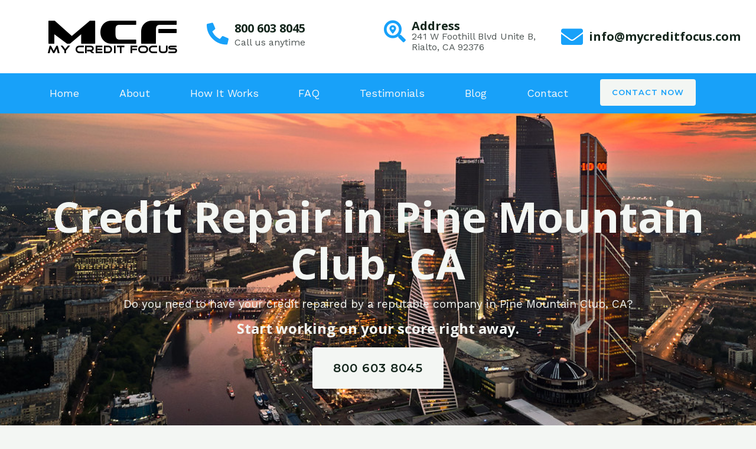

--- FILE ---
content_type: text/css
request_url: https://mycreditfocus.com/wp-content/uploads/elementor/css/post-4567.css?ver=1751238034
body_size: 2114
content:
.elementor-4567 .elementor-element.elementor-element-4264d28:not(.elementor-motion-effects-element-type-background), .elementor-4567 .elementor-element.elementor-element-4264d28 > .elementor-motion-effects-container > .elementor-motion-effects-layer{background-color:#FFFFFF;}.elementor-4567 .elementor-element.elementor-element-4264d28{transition:background 0.3s, border 0.3s, border-radius 0.3s, box-shadow 0.3s;padding:15px 0px 15px 0px;}.elementor-4567 .elementor-element.elementor-element-4264d28 > .elementor-background-overlay{transition:background 0.3s, border-radius 0.3s, opacity 0.3s;}.elementor-bc-flex-widget .elementor-4567 .elementor-element.elementor-element-f89dfd1.elementor-column .elementor-widget-wrap{align-items:center;}.elementor-4567 .elementor-element.elementor-element-f89dfd1.elementor-column.elementor-element[data-element_type="column"] > .elementor-widget-wrap.elementor-element-populated{align-content:center;align-items:center;}.elementor-bc-flex-widget .elementor-4567 .elementor-element.elementor-element-041f079.elementor-column .elementor-widget-wrap{align-items:center;}.elementor-4567 .elementor-element.elementor-element-041f079.elementor-column.elementor-element[data-element_type="column"] > .elementor-widget-wrap.elementor-element-populated{align-content:center;align-items:center;}.elementor-4567 .elementor-element.elementor-element-5940351{--icon-box-icon-margin:10px;}.elementor-4567 .elementor-element.elementor-element-5940351 .elementor-icon-box-title{margin-bottom:0px;}.elementor-4567 .elementor-element.elementor-element-5940351.elementor-view-stacked .elementor-icon{background-color:var( --e-global-color-ef35c83 );}.elementor-4567 .elementor-element.elementor-element-5940351.elementor-view-framed .elementor-icon, .elementor-4567 .elementor-element.elementor-element-5940351.elementor-view-default .elementor-icon{fill:var( --e-global-color-ef35c83 );color:var( --e-global-color-ef35c83 );border-color:var( --e-global-color-ef35c83 );}.elementor-4567 .elementor-element.elementor-element-5940351 .elementor-icon{font-size:37px;}.elementor-4567 .elementor-element.elementor-element-5940351 .elementor-icon-box-title, .elementor-4567 .elementor-element.elementor-element-5940351 .elementor-icon-box-title a{font-size:20px;line-height:18px;}.elementor-bc-flex-widget .elementor-4567 .elementor-element.elementor-element-c966024.elementor-column .elementor-widget-wrap{align-items:center;}.elementor-4567 .elementor-element.elementor-element-c966024.elementor-column.elementor-element[data-element_type="column"] > .elementor-widget-wrap.elementor-element-populated{align-content:center;align-items:center;}.elementor-4567 .elementor-element.elementor-element-c4a9b66{--icon-box-icon-margin:10px;}.elementor-4567 .elementor-element.elementor-element-c4a9b66 .elementor-icon-box-title{margin-bottom:0px;}.elementor-4567 .elementor-element.elementor-element-c4a9b66.elementor-view-stacked .elementor-icon{background-color:var( --e-global-color-ef35c83 );}.elementor-4567 .elementor-element.elementor-element-c4a9b66.elementor-view-framed .elementor-icon, .elementor-4567 .elementor-element.elementor-element-c4a9b66.elementor-view-default .elementor-icon{fill:var( --e-global-color-ef35c83 );color:var( --e-global-color-ef35c83 );border-color:var( --e-global-color-ef35c83 );}.elementor-4567 .elementor-element.elementor-element-c4a9b66 .elementor-icon{font-size:37px;}.elementor-4567 .elementor-element.elementor-element-c4a9b66 .elementor-icon-box-title, .elementor-4567 .elementor-element.elementor-element-c4a9b66 .elementor-icon-box-title a{font-size:20px;line-height:18px;}.elementor-4567 .elementor-element.elementor-element-c4a9b66 .elementor-icon-box-description{line-height:18px;}.elementor-bc-flex-widget .elementor-4567 .elementor-element.elementor-element-cf78bd6.elementor-column .elementor-widget-wrap{align-items:center;}.elementor-4567 .elementor-element.elementor-element-cf78bd6.elementor-column.elementor-element[data-element_type="column"] > .elementor-widget-wrap.elementor-element-populated{align-content:center;align-items:center;}.elementor-4567 .elementor-element.elementor-element-3401ef4{--icon-box-icon-margin:10px;}.elementor-4567 .elementor-element.elementor-element-3401ef4 .elementor-icon-box-title{margin-bottom:0px;}.elementor-4567 .elementor-element.elementor-element-3401ef4.elementor-view-stacked .elementor-icon{background-color:var( --e-global-color-ef35c83 );}.elementor-4567 .elementor-element.elementor-element-3401ef4.elementor-view-framed .elementor-icon, .elementor-4567 .elementor-element.elementor-element-3401ef4.elementor-view-default .elementor-icon{fill:var( --e-global-color-ef35c83 );color:var( --e-global-color-ef35c83 );border-color:var( --e-global-color-ef35c83 );}.elementor-4567 .elementor-element.elementor-element-3401ef4 .elementor-icon{font-size:37px;}.elementor-4567 .elementor-element.elementor-element-3401ef4 .elementor-icon-box-title, .elementor-4567 .elementor-element.elementor-element-3401ef4 .elementor-icon-box-title a{font-size:20px;line-height:36px;}.elementor-4567 .elementor-element.elementor-element-1e8f75a:not(.elementor-motion-effects-element-type-background), .elementor-4567 .elementor-element.elementor-element-1e8f75a > .elementor-motion-effects-container > .elementor-motion-effects-layer{background-color:var( --e-global-color-ef35c83 );}.elementor-4567 .elementor-element.elementor-element-1e8f75a{transition:background 0.3s, border 0.3s, border-radius 0.3s, box-shadow 0.3s;}.elementor-4567 .elementor-element.elementor-element-1e8f75a > .elementor-background-overlay{transition:background 0.3s, border-radius 0.3s, opacity 0.3s;}.elementor-4567 .elementor-element.elementor-element-2d112ad .menu-item a.hfe-menu-item{padding-left:15px;padding-right:15px;}.elementor-4567 .elementor-element.elementor-element-2d112ad .menu-item a.hfe-sub-menu-item{padding-left:calc( 15px + 20px );padding-right:15px;}.elementor-4567 .elementor-element.elementor-element-2d112ad .hfe-nav-menu__layout-vertical .menu-item ul ul a.hfe-sub-menu-item{padding-left:calc( 15px + 40px );padding-right:15px;}.elementor-4567 .elementor-element.elementor-element-2d112ad .hfe-nav-menu__layout-vertical .menu-item ul ul ul a.hfe-sub-menu-item{padding-left:calc( 15px + 60px );padding-right:15px;}.elementor-4567 .elementor-element.elementor-element-2d112ad .hfe-nav-menu__layout-vertical .menu-item ul ul ul ul a.hfe-sub-menu-item{padding-left:calc( 15px + 80px );padding-right:15px;}.elementor-4567 .elementor-element.elementor-element-2d112ad .menu-item a.hfe-menu-item, .elementor-4567 .elementor-element.elementor-element-2d112ad .menu-item a.hfe-sub-menu-item{padding-top:15px;padding-bottom:15px;}.elementor-4567 .elementor-element.elementor-element-2d112ad ul.sub-menu{width:220px;}.elementor-4567 .elementor-element.elementor-element-2d112ad .sub-menu a.hfe-sub-menu-item,
						 .elementor-4567 .elementor-element.elementor-element-2d112ad nav.hfe-dropdown li a.hfe-menu-item,
						 .elementor-4567 .elementor-element.elementor-element-2d112ad nav.hfe-dropdown li a.hfe-sub-menu-item,
						 .elementor-4567 .elementor-element.elementor-element-2d112ad nav.hfe-dropdown-expandible li a.hfe-menu-item,
						 .elementor-4567 .elementor-element.elementor-element-2d112ad nav.hfe-dropdown-expandible li a.hfe-sub-menu-item{padding-top:15px;padding-bottom:15px;}.elementor-4567 .elementor-element.elementor-element-2d112ad .hfe-nav-menu__toggle{margin-right:auto;}.elementor-4567 .elementor-element.elementor-element-2d112ad a.hfe-menu-item, .elementor-4567 .elementor-element.elementor-element-2d112ad a.hfe-sub-menu-item{font-size:18px;}.elementor-4567 .elementor-element.elementor-element-2d112ad .menu-item a.hfe-menu-item, .elementor-4567 .elementor-element.elementor-element-2d112ad .sub-menu a.hfe-sub-menu-item{color:var( --e-global-color-astglobalcolor8 );}.elementor-4567 .elementor-element.elementor-element-2d112ad .sub-menu,
								.elementor-4567 .elementor-element.elementor-element-2d112ad nav.hfe-dropdown,
								.elementor-4567 .elementor-element.elementor-element-2d112ad nav.hfe-dropdown-expandible,
								.elementor-4567 .elementor-element.elementor-element-2d112ad nav.hfe-dropdown .menu-item a.hfe-menu-item,
								.elementor-4567 .elementor-element.elementor-element-2d112ad nav.hfe-dropdown .menu-item a.hfe-sub-menu-item{background-color:#fff;}.elementor-4567 .elementor-element.elementor-element-2d112ad .sub-menu li.menu-item:not(:last-child),
						.elementor-4567 .elementor-element.elementor-element-2d112ad nav.hfe-dropdown li.menu-item:not(:last-child),
						.elementor-4567 .elementor-element.elementor-element-2d112ad nav.hfe-dropdown-expandible li.menu-item:not(:last-child){border-bottom-style:solid;border-bottom-color:#c4c4c4;border-bottom-width:1px;}.elementor-4567 .elementor-element.elementor-element-2d112ad div.hfe-nav-menu-icon{color:var( --e-global-color-astglobalcolor5 );}.elementor-4567 .elementor-element.elementor-element-2d112ad div.hfe-nav-menu-icon svg{fill:var( --e-global-color-astglobalcolor5 );}.elementor-4567 .elementor-element.elementor-element-36df2cb .elementor-button{background-color:var( --e-global-color-astglobalcolor4 );fill:var( --e-global-color-ef35c83 );color:var( --e-global-color-ef35c83 );}.elementor-4567 .elementor-element.elementor-element-e2dce11:not(.elementor-motion-effects-element-type-background), .elementor-4567 .elementor-element.elementor-element-e2dce11 > .elementor-motion-effects-container > .elementor-motion-effects-layer{background-image:url("https://mycreditfocus.com/wp-content/uploads/2023/04/36211143494_81eb305e2c_b.jpg");background-position:center center;background-repeat:no-repeat;background-size:cover;}.elementor-4567 .elementor-element.elementor-element-e2dce11 > .elementor-background-overlay{background-color:var( --e-global-color-astglobalcolor2 );opacity:0.59;transition:background 0.3s, border-radius 0.3s, opacity 0.3s;}.elementor-4567 .elementor-element.elementor-element-e2dce11 > .elementor-container{min-height:600px;}.elementor-4567 .elementor-element.elementor-element-e2dce11{transition:background 0.3s, border 0.3s, border-radius 0.3s, box-shadow 0.3s;}.elementor-4567 .elementor-element.elementor-element-082030e{text-align:center;}.elementor-4567 .elementor-element.elementor-element-082030e .elementor-heading-title{color:var( --e-global-color-astglobalcolor4 );}.elementor-4567 .elementor-element.elementor-element-a26ee85{text-align:center;}.elementor-4567 .elementor-element.elementor-element-a26ee85 .elementor-heading-title{font-size:19px;font-weight:400;color:var( --e-global-color-astglobalcolor4 );}.elementor-4567 .elementor-element.elementor-element-1611b2b{text-align:center;}.elementor-4567 .elementor-element.elementor-element-1611b2b .elementor-heading-title{color:var( --e-global-color-astglobalcolor4 );}.elementor-4567 .elementor-element.elementor-element-32434fb .elementor-button{font-size:20px;font-weight:600;padding:25px 35px 25px 35px;}.elementor-4567 .elementor-element.elementor-element-c9de53a{padding:45px 0px 45px 0px;}.elementor-4567 .elementor-element.elementor-element-8240315{text-align:center;}.elementor-4567 .elementor-element.elementor-element-8240315 .elementor-heading-title{text-transform:capitalize;color:var( --e-global-color-astglobalcolor2 );}.elementor-4567 .elementor-element.elementor-element-0319a74{font-size:18px;color:#000000;}.elementor-4567 .elementor-element.elementor-element-1e2a2a3 .elementor-button{background-color:var( --e-global-color-astglobalcolor2 );font-size:20px;font-weight:600;fill:#FFFFFF;color:#FFFFFF;border-style:solid;border-width:1px 1px 1px 1px;border-color:var( --e-global-color-astglobalcolor2 );padding:25px 35px 25px 35px;}.elementor-4567 .elementor-element.elementor-element-1e2a2a3 .elementor-button:hover, .elementor-4567 .elementor-element.elementor-element-1e2a2a3 .elementor-button:focus{background-color:var( --e-global-color-astglobalcolor4 );color:var( --e-global-color-astglobalcolor2 );border-color:var( --e-global-color-astglobalcolor2 );}.elementor-4567 .elementor-element.elementor-element-1e2a2a3 .elementor-button:hover svg, .elementor-4567 .elementor-element.elementor-element-1e2a2a3 .elementor-button:focus svg{fill:var( --e-global-color-astglobalcolor2 );}.elementor-4567 .elementor-element.elementor-element-d030c67:not(.elementor-motion-effects-element-type-background), .elementor-4567 .elementor-element.elementor-element-d030c67 > .elementor-motion-effects-container > .elementor-motion-effects-layer{background-image:url("https://mycreditfocus.com/wp-content/uploads/2023/04/upwk61634577-wikimedia-image-kowb8c4i.jpg");background-position:center center;background-repeat:no-repeat;background-size:cover;}.elementor-4567 .elementor-element.elementor-element-d030c67 > .elementor-background-overlay{background-color:#000000;opacity:0.74;transition:background 0.3s, border-radius 0.3s, opacity 0.3s;}.elementor-4567 .elementor-element.elementor-element-d030c67{transition:background 0.3s, border 0.3s, border-radius 0.3s, box-shadow 0.3s;padding:45px 0px 45px 0px;}.elementor-4567 .elementor-element.elementor-element-fd89554{text-align:center;}.elementor-4567 .elementor-element.elementor-element-fd89554 .elementor-heading-title{color:#FFFFFF;}.elementor-4567 .elementor-element.elementor-element-f62c3cd .elementor-icon-list-items:not(.elementor-inline-items) .elementor-icon-list-item:not(:last-child){padding-bottom:calc(9px/2);}.elementor-4567 .elementor-element.elementor-element-f62c3cd .elementor-icon-list-items:not(.elementor-inline-items) .elementor-icon-list-item:not(:first-child){margin-top:calc(9px/2);}.elementor-4567 .elementor-element.elementor-element-f62c3cd .elementor-icon-list-items.elementor-inline-items .elementor-icon-list-item{margin-right:calc(9px/2);margin-left:calc(9px/2);}.elementor-4567 .elementor-element.elementor-element-f62c3cd .elementor-icon-list-items.elementor-inline-items{margin-right:calc(-9px/2);margin-left:calc(-9px/2);}body.rtl .elementor-4567 .elementor-element.elementor-element-f62c3cd .elementor-icon-list-items.elementor-inline-items .elementor-icon-list-item:after{left:calc(-9px/2);}body:not(.rtl) .elementor-4567 .elementor-element.elementor-element-f62c3cd .elementor-icon-list-items.elementor-inline-items .elementor-icon-list-item:after{right:calc(-9px/2);}.elementor-4567 .elementor-element.elementor-element-f62c3cd .elementor-icon-list-icon i{color:var( --e-global-color-astglobalcolor4 );transition:color 0.3s;}.elementor-4567 .elementor-element.elementor-element-f62c3cd .elementor-icon-list-icon svg{fill:var( --e-global-color-astglobalcolor4 );transition:fill 0.3s;}.elementor-4567 .elementor-element.elementor-element-f62c3cd .elementor-icon-list-item:hover .elementor-icon-list-icon i{color:var( --e-global-color-astglobalcolor4 );}.elementor-4567 .elementor-element.elementor-element-f62c3cd .elementor-icon-list-item:hover .elementor-icon-list-icon svg{fill:var( --e-global-color-astglobalcolor4 );}.elementor-4567 .elementor-element.elementor-element-f62c3cd{--e-icon-list-icon-size:35px;--icon-vertical-offset:0px;}.elementor-4567 .elementor-element.elementor-element-f62c3cd .elementor-icon-list-item > .elementor-icon-list-text, .elementor-4567 .elementor-element.elementor-element-f62c3cd .elementor-icon-list-item > a{font-size:26px;}.elementor-4567 .elementor-element.elementor-element-f62c3cd .elementor-icon-list-text{color:var( --e-global-color-astglobalcolor4 );transition:color 0.3s;}.elementor-4567 .elementor-element.elementor-element-f62c3cd .elementor-icon-list-item:hover .elementor-icon-list-text{color:var( --e-global-color-astglobalcolor4 );}.elementor-4567 .elementor-element.elementor-element-8830c19{padding:45px 0px 45px 0px;}.elementor-4567 .elementor-element.elementor-element-66d92aa{text-align:center;}.elementor-4567 .elementor-element.elementor-element-66d92aa .elementor-heading-title{text-transform:capitalize;color:var( --e-global-color-astglobalcolor2 );}.elementor-4567 .elementor-element.elementor-element-84af343{font-size:18px;color:#000000;}.elementor-4567 .elementor-element.elementor-element-bd64479 .elementor-button{background-color:var( --e-global-color-astglobalcolor2 );font-size:20px;font-weight:600;fill:#FFFFFF;color:#FFFFFF;border-style:solid;border-width:1px 1px 1px 1px;border-color:var( --e-global-color-astglobalcolor2 );padding:25px 35px 25px 35px;}.elementor-4567 .elementor-element.elementor-element-bd64479 .elementor-button:hover, .elementor-4567 .elementor-element.elementor-element-bd64479 .elementor-button:focus{background-color:var( --e-global-color-astglobalcolor4 );color:var( --e-global-color-astglobalcolor2 );border-color:var( --e-global-color-astglobalcolor2 );}.elementor-4567 .elementor-element.elementor-element-bd64479 .elementor-button:hover svg, .elementor-4567 .elementor-element.elementor-element-bd64479 .elementor-button:focus svg{fill:var( --e-global-color-astglobalcolor2 );}.elementor-4567 .elementor-element.elementor-element-5d12850:not(.elementor-motion-effects-element-type-background), .elementor-4567 .elementor-element.elementor-element-5d12850 > .elementor-motion-effects-container > .elementor-motion-effects-layer{background-color:#FFF70B;}.elementor-4567 .elementor-element.elementor-element-5d12850{transition:background 0.3s, border 0.3s, border-radius 0.3s, box-shadow 0.3s;}.elementor-4567 .elementor-element.elementor-element-5d12850 > .elementor-background-overlay{transition:background 0.3s, border-radius 0.3s, opacity 0.3s;}.elementor-4567 .elementor-element.elementor-element-40755fc > .elementor-widget-wrap > .elementor-widget:not(.elementor-widget__width-auto):not(.elementor-widget__width-initial):not(:last-child):not(.elementor-absolute){margin-bottom:0px;}.elementor-4567 .elementor-element.elementor-element-95c7567 iframe{height:500px;}.elementor-4567 .elementor-element.elementor-element-6dad0d2{padding:45px 0px 45px 0px;}.elementor-4567 .elementor-element.elementor-element-9117a23{text-align:center;}.elementor-4567 .elementor-element.elementor-element-9117a23 .elementor-heading-title{text-transform:capitalize;color:var( --e-global-color-astglobalcolor2 );}.elementor-4567 .elementor-element.elementor-element-c271e37{font-size:18px;color:#000000;}.elementor-4567 .elementor-element.elementor-element-28b17dd .elementor-button{background-color:var( --e-global-color-astglobalcolor2 );font-size:20px;font-weight:600;fill:#FFFFFF;color:#FFFFFF;border-style:solid;border-width:1px 1px 1px 1px;border-color:var( --e-global-color-astglobalcolor2 );padding:25px 35px 25px 35px;}.elementor-4567 .elementor-element.elementor-element-28b17dd .elementor-button:hover, .elementor-4567 .elementor-element.elementor-element-28b17dd .elementor-button:focus{background-color:var( --e-global-color-astglobalcolor4 );color:var( --e-global-color-astglobalcolor2 );border-color:var( --e-global-color-astglobalcolor2 );}.elementor-4567 .elementor-element.elementor-element-28b17dd .elementor-button:hover svg, .elementor-4567 .elementor-element.elementor-element-28b17dd .elementor-button:focus svg{fill:var( --e-global-color-astglobalcolor2 );}.elementor-4567 .elementor-element.elementor-element-8bcb9e6{padding:45px 0px 45px 0px;}.elementor-4567 .elementor-element.elementor-element-a68b427{text-align:center;}.elementor-4567 .elementor-element.elementor-element-a68b427 .elementor-heading-title{text-transform:capitalize;color:var( --e-global-color-astglobalcolor2 );}.elementor-4567 .elementor-element.elementor-element-c9926cc{font-size:18px;color:#000000;}.elementor-4567 .elementor-element.elementor-element-71e01be .elementor-button{background-color:var( --e-global-color-astglobalcolor2 );font-size:20px;font-weight:600;fill:#FFFFFF;color:#FFFFFF;border-style:solid;border-width:1px 1px 1px 1px;border-color:var( --e-global-color-astglobalcolor2 );padding:25px 35px 25px 35px;}.elementor-4567 .elementor-element.elementor-element-71e01be .elementor-button:hover, .elementor-4567 .elementor-element.elementor-element-71e01be .elementor-button:focus{background-color:var( --e-global-color-astglobalcolor4 );color:var( --e-global-color-astglobalcolor2 );border-color:var( --e-global-color-astglobalcolor2 );}.elementor-4567 .elementor-element.elementor-element-71e01be .elementor-button:hover svg, .elementor-4567 .elementor-element.elementor-element-71e01be .elementor-button:focus svg{fill:var( --e-global-color-astglobalcolor2 );}.elementor-4567 .elementor-element.elementor-element-1815c6e{padding:45px 0px 45px 0px;}.elementor-4567 .elementor-element.elementor-element-28a048d{text-align:center;}.elementor-4567 .elementor-element.elementor-element-28a048d .elementor-heading-title{text-transform:capitalize;color:var( --e-global-color-astglobalcolor2 );}.elementor-4567 .elementor-element.elementor-element-0cb39c5{font-size:18px;color:#000000;}.elementor-4567 .elementor-element.elementor-element-615c08b{text-align:center;}.elementor-4567 .elementor-element.elementor-element-615c08b .elementor-heading-title{text-transform:capitalize;color:var( --e-global-color-astglobalcolor2 );}.elementor-4567 .elementor-element.elementor-element-33d3248{font-size:18px;color:#000000;}.elementor-4567 .elementor-element.elementor-element-3489ea0 .elementor-button{background-color:var( --e-global-color-astglobalcolor2 );font-size:20px;font-weight:600;fill:#FFFFFF;color:#FFFFFF;border-style:solid;border-width:1px 1px 1px 1px;border-color:var( --e-global-color-astglobalcolor2 );padding:25px 35px 25px 35px;}.elementor-4567 .elementor-element.elementor-element-3489ea0 .elementor-button:hover, .elementor-4567 .elementor-element.elementor-element-3489ea0 .elementor-button:focus{background-color:var( --e-global-color-astglobalcolor4 );color:var( --e-global-color-astglobalcolor2 );border-color:var( --e-global-color-astglobalcolor2 );}.elementor-4567 .elementor-element.elementor-element-3489ea0 .elementor-button:hover svg, .elementor-4567 .elementor-element.elementor-element-3489ea0 .elementor-button:focus svg{fill:var( --e-global-color-astglobalcolor2 );}.elementor-4567 .elementor-element.elementor-element-f1bef54:not(.elementor-motion-effects-element-type-background), .elementor-4567 .elementor-element.elementor-element-f1bef54 > .elementor-motion-effects-container > .elementor-motion-effects-layer{background-color:var( --e-global-color-astglobalcolor2 );}.elementor-4567 .elementor-element.elementor-element-f1bef54{transition:background 0.3s, border 0.3s, border-radius 0.3s, box-shadow 0.3s;padding:45px 0px 45px 0px;}.elementor-4567 .elementor-element.elementor-element-f1bef54 > .elementor-background-overlay{transition:background 0.3s, border-radius 0.3s, opacity 0.3s;}.elementor-4567 .elementor-element.elementor-element-fbd1618{text-align:center;}.elementor-4567 .elementor-element.elementor-element-fbd1618 .elementor-heading-title{text-transform:capitalize;color:#FFFFFF;}.elementor-4567 .elementor-element.elementor-element-288d11c{font-size:18px;color:#E1E1E1;}.elementor-4567 .elementor-element.elementor-element-b01a1d2{padding:45px 0px 45px 0px;}.elementor-4567 .elementor-element.elementor-element-2d57fe1{text-align:center;}.elementor-4567 .elementor-element.elementor-element-2d57fe1 .elementor-heading-title{text-transform:capitalize;color:var( --e-global-color-astglobalcolor2 );}.elementor-4567 .elementor-element.elementor-element-f923390{font-size:18px;color:#000000;}.elementor-4567 .elementor-element.elementor-element-dd4e2f4 .elementor-button{background-color:var( --e-global-color-astglobalcolor2 );font-size:20px;font-weight:600;fill:#FFFFFF;color:#FFFFFF;border-style:solid;border-width:1px 1px 1px 1px;border-color:var( --e-global-color-astglobalcolor2 );padding:25px 35px 25px 35px;}.elementor-4567 .elementor-element.elementor-element-dd4e2f4 .elementor-button:hover, .elementor-4567 .elementor-element.elementor-element-dd4e2f4 .elementor-button:focus{background-color:var( --e-global-color-astglobalcolor4 );color:var( --e-global-color-astglobalcolor2 );border-color:var( --e-global-color-astglobalcolor2 );}.elementor-4567 .elementor-element.elementor-element-dd4e2f4 .elementor-button:hover svg, .elementor-4567 .elementor-element.elementor-element-dd4e2f4 .elementor-button:focus svg{fill:var( --e-global-color-astglobalcolor2 );}.elementor-4567 .elementor-element.elementor-element-23f7566:not(.elementor-motion-effects-element-type-background), .elementor-4567 .elementor-element.elementor-element-23f7566 > .elementor-motion-effects-container > .elementor-motion-effects-layer{background-image:url("https://mycreditfocus.com/wp-content/uploads/2023/04/upwk61634577-wikimedia-image-kowb8c4i.jpg");background-position:center center;background-repeat:no-repeat;background-size:cover;}.elementor-4567 .elementor-element.elementor-element-23f7566 > .elementor-background-overlay{background-color:#000000;opacity:0.74;transition:background 0.3s, border-radius 0.3s, opacity 0.3s;}.elementor-4567 .elementor-element.elementor-element-23f7566{transition:background 0.3s, border 0.3s, border-radius 0.3s, box-shadow 0.3s;padding:45px 0px 45px 0px;}.elementor-4567 .elementor-element.elementor-element-be011a2{text-align:center;}.elementor-4567 .elementor-element.elementor-element-be011a2 .elementor-heading-title{color:#FFFFFF;}.elementor-4567 .elementor-element.elementor-element-87eaeba .elementor-icon-list-items:not(.elementor-inline-items) .elementor-icon-list-item:not(:last-child){padding-bottom:calc(9px/2);}.elementor-4567 .elementor-element.elementor-element-87eaeba .elementor-icon-list-items:not(.elementor-inline-items) .elementor-icon-list-item:not(:first-child){margin-top:calc(9px/2);}.elementor-4567 .elementor-element.elementor-element-87eaeba .elementor-icon-list-items.elementor-inline-items .elementor-icon-list-item{margin-right:calc(9px/2);margin-left:calc(9px/2);}.elementor-4567 .elementor-element.elementor-element-87eaeba .elementor-icon-list-items.elementor-inline-items{margin-right:calc(-9px/2);margin-left:calc(-9px/2);}body.rtl .elementor-4567 .elementor-element.elementor-element-87eaeba .elementor-icon-list-items.elementor-inline-items .elementor-icon-list-item:after{left:calc(-9px/2);}body:not(.rtl) .elementor-4567 .elementor-element.elementor-element-87eaeba .elementor-icon-list-items.elementor-inline-items .elementor-icon-list-item:after{right:calc(-9px/2);}.elementor-4567 .elementor-element.elementor-element-87eaeba .elementor-icon-list-icon i{color:var( --e-global-color-astglobalcolor4 );transition:color 0.3s;}.elementor-4567 .elementor-element.elementor-element-87eaeba .elementor-icon-list-icon svg{fill:var( --e-global-color-astglobalcolor4 );transition:fill 0.3s;}.elementor-4567 .elementor-element.elementor-element-87eaeba .elementor-icon-list-item:hover .elementor-icon-list-icon i{color:var( --e-global-color-astglobalcolor4 );}.elementor-4567 .elementor-element.elementor-element-87eaeba .elementor-icon-list-item:hover .elementor-icon-list-icon svg{fill:var( --e-global-color-astglobalcolor4 );}.elementor-4567 .elementor-element.elementor-element-87eaeba{--e-icon-list-icon-size:35px;--icon-vertical-offset:0px;}.elementor-4567 .elementor-element.elementor-element-87eaeba .elementor-icon-list-item > .elementor-icon-list-text, .elementor-4567 .elementor-element.elementor-element-87eaeba .elementor-icon-list-item > a{font-size:26px;}.elementor-4567 .elementor-element.elementor-element-87eaeba .elementor-icon-list-text{color:var( --e-global-color-astglobalcolor4 );transition:color 0.3s;}.elementor-4567 .elementor-element.elementor-element-87eaeba .elementor-icon-list-item:hover .elementor-icon-list-text{color:var( --e-global-color-astglobalcolor4 );}.elementor-4567 .elementor-element.elementor-element-2131bbe{padding:55px 0px 45px 0px;}.elementor-4567 .elementor-element.elementor-element-038b746{text-align:left;}.elementor-4567 .elementor-element.elementor-element-a83315d{text-align:left;font-size:18px;color:#000000;}.elementor-4567 .elementor-element.elementor-element-8395cd9{text-align:left;font-size:18px;color:#000000;}.elementor-4567 .elementor-element.elementor-element-b2a65cf{text-align:left;font-size:18px;color:#000000;}.elementor-4567 .elementor-element.elementor-element-94e3dab{text-align:left;font-size:18px;color:#000000;}.elementor-4567 .elementor-element.elementor-element-d4b4645{text-align:center;}@media(min-width:768px){.elementor-4567 .elementor-element.elementor-element-76eca83{width:80.477%;}.elementor-4567 .elementor-element.elementor-element-d9409d5{width:19.478%;}}@media(min-width:1025px){.elementor-4567 .elementor-element.elementor-element-e2dce11:not(.elementor-motion-effects-element-type-background), .elementor-4567 .elementor-element.elementor-element-e2dce11 > .elementor-motion-effects-container > .elementor-motion-effects-layer{background-attachment:scroll;}.elementor-4567 .elementor-element.elementor-element-d030c67:not(.elementor-motion-effects-element-type-background), .elementor-4567 .elementor-element.elementor-element-d030c67 > .elementor-motion-effects-container > .elementor-motion-effects-layer{background-attachment:scroll;}.elementor-4567 .elementor-element.elementor-element-23f7566:not(.elementor-motion-effects-element-type-background), .elementor-4567 .elementor-element.elementor-element-23f7566 > .elementor-motion-effects-container > .elementor-motion-effects-layer{background-attachment:scroll;}}@media(max-width:1024px){.elementor-bc-flex-widget .elementor-4567 .elementor-element.elementor-element-76eca83.elementor-column .elementor-widget-wrap{align-items:center;}.elementor-4567 .elementor-element.elementor-element-76eca83.elementor-column.elementor-element[data-element_type="column"] > .elementor-widget-wrap.elementor-element-populated{align-content:center;align-items:center;}}@media(max-width:767px){.elementor-4567 .elementor-element.elementor-element-f89dfd1{width:100%;}.elementor-4567 .elementor-element.elementor-element-76eca83{width:20%;}.elementor-4567 .elementor-element.elementor-element-d9409d5{width:80%;}}